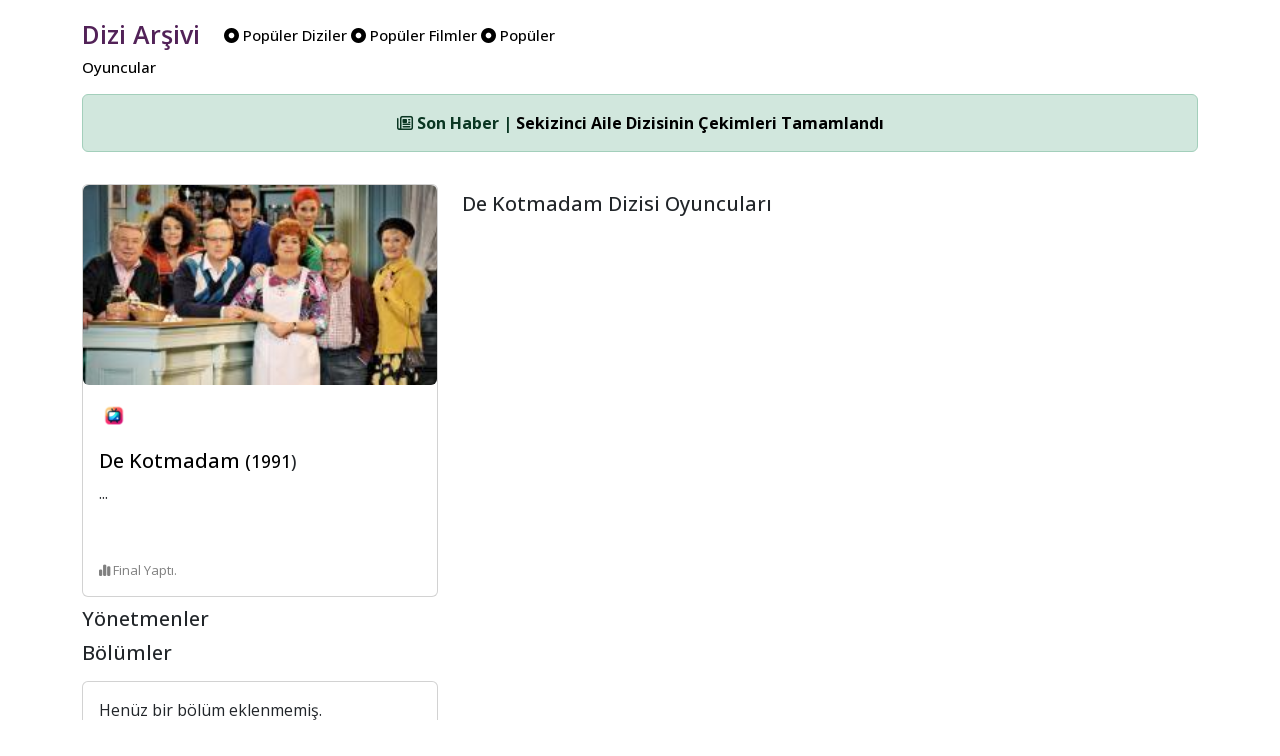

--- FILE ---
content_type: text/html; charset=UTF-8
request_url: https://www.diziarsivi.com/dizi/de-kotmadam
body_size: 4201
content:
<!doctype html>
<html lang="en">



<head>
  <meta charset="UTF-8">
  <meta name="viewport" content="width=device-width, initial-scale=1.0" />
  <base href="https://www.diziarsivi.com/" />


  <meta name="description" content="📺  De Kotmadam dizisi hakkında arşiv bilgilerine ulaşabilirsiniz.">
  <meta name="author" content="Dizi Arşivi">
  <title>De Kotmadam - 1991 | Dizi Arşivi</title>

  <!-- Schema.org markup for Google+ -->
<meta itemprop="name" content="De Kotmadam - 1991 | Dizi Arşivi">
<meta itemprop="description" content="📺  De Kotmadam dizisi hakkında arşiv bilgilerine ulaşabilirsiniz">
<meta itemprop="image" content="https://www.diziarsivi.com/img/login.jpg">

<!-- Twitter Card data -->
<meta name="twitter:card" content="product">
<meta name="twitter:site" content="https://www.diziarsivi.com/dizi/de-kotmadam">
<meta name="twitter:title" content="De Kotmadam - 1991 | Dizi Arşivi">
<meta name="twitter:description" content="📺  De Kotmadam dizisi hakkında arşiv bilgilerine ulaşabilirsiniz">
<meta name="twitter:creator" content="Dizi Arşivi">
<meta name="twitter:image" content="https://www.diziarsivi.com/img/login.jpg">

<!-- Open Graph data -->
<meta property="og:title" content="De Kotmadam - 1991 | Dizi Arşivi" />
<meta property="og:type" content="article" />
<meta property="og:url" content="https://www.diziarsivi.com/dizi/de-kotmadam" />
<meta property="og:image" content="https://www.diziarsivi.com/img/login.jpg" />
<meta property="og:description" content="📺  De Kotmadam dizisi hakkında arşiv bilgilerine ulaşabilirsiniz" />
<meta property="og:site_name" content="De Kotmadam - 1991 | Dizi Arşivi" />
<link rel="canonical" href="https://www.diziarsivi.com/dizi/de-kotmadam" />


  <link href="https://cdn.jsdelivr.net/npm/bootstrap@5.3.3/dist/css/bootstrap.min.css" rel="stylesheet"
    integrity="sha384-QWTKZyjpPEjISv5WaRU9OFeRpok6YctnYmDr5pNlyT2bRjXh0JMhjY6hW+ALEwIH" crossorigin="anonymous">
  <link rel="stylesheet" href="https://cdnjs.cloudflare.com/ajax/libs/font-awesome/6.6.0/css/all.min.css"
    integrity="sha512-Kc323vGBEqzTmouAECnVceyQqyqdsSiqLQISBL29aUW4U/M7pSPA/gEUZQqv1cwx4OnYxTxve5UMg5GT6L4JJg=="
    crossorigin="anonymous" referrerpolicy="no-referrer" />

  <link rel="alternate" type="application/rss+xml" href="https://www.diziarsivi.com/feed" title="Dizi Arşivi Feed"/>
  <link rel="dns-prefetch" href="//www.google-analytics.com" />
  <link rel="preconnect" href="https://fonts.googleapis.com">
  <link rel="preconnect" href="https://fonts.gstatic.com" crossorigin>
  <link href="https://fonts.googleapis.com/css2?family=Open+Sans:ital,wght@0,300..800;1,300..800&family=Roboto:ital,wght@0,100;0,300;0,400;0,500;0,700;0,900;1,100;1,300;1,400;1,500;1,700;1,900&display=swap" rel="stylesheet">

 


    <style>

body {
   font-family: "Open Sans", sans-serif;  font-weight: 400;
  font-size: 16px;
  font-style: normal;

}



      .logo-head{
  font-family: "Open Sans", sans-serif;  font-weight: 600;
  font-size: 25px;
font-style: normal;

        color: #522258;

  
        text-align: center;
        padding-right:20px;
        vertical-align: middle;
      }



       .menu-head{
 font-family: "Open Sans", sans-serif;  font-weight: 500;
        font-size: 15px;
        font-style: normal;
        
        color: black;
  vertical-align: middle;
      }

          .avatar-head{
             font-family: "Open Sans", sans-serif;  font-weight: 500;
       font-size: 15px;
        font-style: normal;
  
        color: black;

      }
.gray{
  background-color: #F5F5F5;
}

.bilgiler{
     font-family: "Open Sans", sans-serif;  font-weight: 400;
  font-size: 16px;
  font-style: normal;
 vertical-align: middle;
}

.textler{
     font-family: "Open Sans", sans-serif;  font-weight: 400;
  font-size: 16px;
  font-style: normal;
 vertical-align: middle;
 text-align:justify;
}

.bordo{

  color: #C63C51;
  font-weight: 600;
}

.head-news{
  vertical-align: middle; 
  font-size: 13px; 
  color: gray;
}

.footer-news{
  vertical-align: middle; 
  font-size: 13px; 
  color: gray;
}

 .card-img-top {
      height: 200px; /* Set a fixed height for the image */
      object-fit: cover; /* Ensure the image covers the entire area */
      
        display: block;
    }

    .bg-dizi{
      background-color: #522258;
    }

      .border-dizi{
      background-color: #cecece;
      width: 80px; 
      height: 80px; 
      padding: 1px;
    }

    .tv-name{
      font-size: 15px; color: gray; padding-top: 10px; display: block;
    }


.full-width-img{
    width: 100%;
}


a:link, a:visited, a:hover, a:active {
  text-decoration: none;
  color:black;
}



    </style>

</head>

<body>

  <div class="container">

  <div class="row mt-3">
    <div class="col-6 d-none d-xl-block">
      <a href="./"><span class="logo-head">Dizi Arşivi</span></a>
    
      <span class="menu-head">
      <a href="populer-diziler"><span class="pr-2"><i class="fa-solid fa-circle-dot"></i> Popüler Diziler</span></a>
      
      <a href="populer-filmler"><span class="pr-2"><i class="fa-solid fa-circle-dot"></i> Popüler Filmler</span></a>
      
      <a href="populer-oyuncular"><span class="pr-2"><i class="fa-solid fa-circle-dot"></i> Popüler Oyuncular</span></a>

      </span>
    </div>
   
<div class="col-6 d-none d-xl-block">
  <div class="d-flex justify-content-end align-items-center p-2">

  <!-- Yes --->

  </div>
</div>

</div>

<div class="d-xl-none text-center mb-3">
   <a href="./"><span class="logo-head">Dizi Arşivi</span></a>
</div>



<style>
  .vefat {
  -webkit-filter: grayscale(100%); /* Safari 6.0 - 9.0 */
  filter: grayscale(100%);
}
</style>

<!-- Ticker -->
<div class="text-center mt-3" id="newsTicker">
  <div class="alert alert-success" role="alert">
    <span id="newsContent">
      <i class="fa-regular fa-newspaper"></i> Yükleniyor...
    </span>
  </div>
</div>



<div class="col-12">
<div class="row">

<div class="col-12 col-md-4">


  
 <div class="col-12 mt-3">
 <a href="dizi/de-kotmadam" title="De Kotmadam">
  <div class="card">
        <img class="card-img-top rounded" src="https://cdn.diziarsivi.com/img/dizi-kapaklar-optimise/de-kotmadam.jpg" alt="De Kotmadam">
        <div class="card-body d-flex flex-column">
          <div class="d-flex align-items-center mb-2">
            <img src="netflix.png" class="rounded-circle" style="width: 30px; margin-right: 6px;" alt="Netflix" />
            <span class="head-news"><span class="bordo"></span></span>
          </div>
          <h5 style="margin-top: 10px;" class="card-title">
        De Kotmadam 
        <small>
        (1991</a>)</small></h5>

          <p class="card-text flex-grow-1 w-100" style="overflow: hidden; text-overflow: ellipsis; display: -webkit-box; -webkit-line-clamp: 5; -webkit-box-orient: vertical;">
            ... 
          </p>
          
  
  

<br />

  
 <span class="mt-3 footer-news"><i class="fa-solid fa-chart-simple"></i> Final Yaptı.</span>


<p class="mb-0 text-gray-800">

</p>

      
        </div>
      </div>
</a>
</div>








<h5 style="margin-top: 10px;" class="card-title">Yönetmenler</h5>



<h5 style="margin-top: 10px;" class="card-title">Bölümler</h5>

 <div class="col-12 mt-3">
    
  <div class="card">
    <div class="card-body d-flex flex-column">
     
Henüz bir bölüm eklenmemiş.
</div>
</div>
</div>




</div>



<div class="col-12 col-xl-8">

<div class="row">
  
<p class="mb-2">



</p>


</div>


<div class="row">

<h5 class="card-title mt-3 mb-3">De Kotmadam Dizisi Oyuncuları</h5>

  

</div>

</div>


  

  </div>
  </div>


<footer class="text-center py-3 mt-3 border-top">
  <div class="container">
    <p class="mb-0">Dizi Arşivi &copy; 2020 - 2025.<br />

       Bu sayfa 0.0102 saniyede üretilmiştir.      
    </p>
    <p class="mb-2 mt-2">
      <a href="https://www.facebook.com/diziarsivicom/" target="_blank" class="text-dark me-2"><i class="fab fa-facebook-f"></i></a>
      <a href="https://x.com/diziarsivicom" target="_blank" class="text-dark me-2"><i class="fab fa-x-twitter"></i></a>
      <a href="https://www.instagram.com/diziarsivicom/" target="_blank" class="text-dark me-2"><i class="fab fa-instagram"></i></a>
    </p>
  </div>
</footer>


</div>

<style>
  .custom-modal-position {
  padding-top: 50px; /* or whatever height you prefer */
}</style>

<div class="modal fade" id="searchModal" tabindex="-1" role="dialog" aria-labelledby="searchModalLabel" aria-hidden="true">
  <div class="modal-dialog custom-modal-position" role="document"> 
    <div class="modal-content">
      <div class="modal-header">
        <h5 class="modal-title" id="searchModalLabel">Arama</h5>
     <button type="button" class="btn p-0 m-0 position-absolute" data-dismiss="modal" aria-label="Kapat"
          style="top: 10px; right: 10px; background: transparent; border: none;">
    <i class="fa-regular fa-circle-xmark fa-lg text-muted"></i>
  </button>
      </div>

      <form action="search.php" method="POST">
      <div class="modal-body">
        <input type="text" class="form-control" name="kelime" placeholder="Arama kelimesi giriniz...">
      </div>
        <div class="modal-footer">
    <button type="submit" class="btn btn-primary"><i class="fa-solid fa-magnifying-glass"></i> Ara</button>
  </div>
</form>

    </div>
  </div>
</div>

<!-- Google One Tap Sign -->
<script src="https://accounts.google.com/gsi/client" async defer type="b7c730aac8b4983558f72275-text/javascript"></script>
<div id="g_id_onload"
      data-client_id="1027359667294-700h34e0omg3imgnqc18j7o8q6hft7p5.apps.googleusercontent.com"
      data-login_uri="https://www.diziarsivi.com/hello.php">
</div>
<!-- Google One Tap Sign -->

<script src="https://code.jquery.com/jquery-3.6.0.min.js" type="b7c730aac8b4983558f72275-text/javascript"></script>
<script src="https://cdn.jsdelivr.net/npm/bootstrap@4.6.2/dist/js/bootstrap.bundle.min.js" type="b7c730aac8b4983558f72275-text/javascript"></script>
<script type="b7c730aac8b4983558f72275-text/javascript">
  $(document).ready(function () {
    // PHP-generated news array
    const newsData = [
      { title: "Sekizinci Aile Dizisinin Çekimleri Tamamlandı", url: "haberler/sekizinci-aile-dizisinin-cekimleri-tamamlandi" },{ title: "El Turco Dizisine Veda", url: "haberler/el-turco-dizisine-veda" },{ title: "Ünlü Yönetmen Osman Sınav Vefat Etti", url: "haberler/unlu-yonetmen-osman-sinav-vefat-etti" },{ title: "Rekabet Kurumu Dijital Platformlara Soruşturma Açtı", url: "haberler/rekabet-kurumu-dijital-platformlara-sorusturma-acti" },{ title: "Baklavacı Kahraman Gönüldağı&#039;nda!", url: "haberler/baklavaci-kahraman-gonuldaginda" },    ];

    let currentIndex = 0;

    function showNewsItem(index) {
      const item = newsData[index];
      $('#newsContent')
        .fadeOut(300, function () {
          $(this).html(`<strong><i class="fa-regular fa-newspaper"></i> Son Haber | <a href="${item.url}">${item.title}</a></strong>`).fadeIn(300);
        });
      console.log("Gösterilen haber:", item);
    }

    // First show
    if (newsData.length > 0) {
      showNewsItem(currentIndex);
      setInterval(function () {
        currentIndex = (currentIndex + 1) % newsData.length;
        showNewsItem(currentIndex);
      }, 4500);
    } else {
      $('#newsContent').html(`<i class="fa-regular fa-newspaper"></i> Şu anda haber bulunmuyor.`);
    }
  });
</script>

<script src="https://cdn.jsdelivr.net/npm/@popperjs/core@2.9.2/dist/umd/popper.min.js" integrity="sha384-IQsoLXl5PILFhosVNubq5LC7Qb9DXgDA9i+tQ8Zj3iwWAwPtgFTxbJ8NT4GN1R8p" crossorigin="anonymous" type="b7c730aac8b4983558f72275-text/javascript"></script>
<script src="https://cdn.jsdelivr.net/npm/bootstrap@5.0.2/dist/js/bootstrap.min.js" integrity="sha384-cVKIPhGWiC2Al4u+LWgxfKTRIcfu0JTxR+EQDz/bgldoEyl4H0zUF0QKbrJ0EcQF" crossorigin="anonymous" type="b7c730aac8b4983558f72275-text/javascript"></script>


<!-- Google One Tap Sign -->
<script src="https://accounts.google.com/gsi/client" async defer type="b7c730aac8b4983558f72275-text/javascript"></script>
<div id="g_id_onload"
      data-client_id="1027359667294-700h34e0omg3imgnqc18j7o8q6hft7p5.apps.googleusercontent.com"
      data-login_uri="https://www.diziarsivi.com/hello.php">
</div>
<!-- Google One Tap Sign -->

<!-- Google tag (gtag.js) -->
<script async src="https://www.googletagmanager.com/gtag/js?id=G-ZP7Z1X88NQ" type="b7c730aac8b4983558f72275-text/javascript"></script>
<script type="b7c730aac8b4983558f72275-text/javascript">
  window.dataLayer = window.dataLayer || [];
  function gtag(){dataLayer.push(arguments);}
  gtag('js', new Date());

  gtag('config', 'G-ZP7Z1X88NQ');
</script>
<script src="/cdn-cgi/scripts/7d0fa10a/cloudflare-static/rocket-loader.min.js" data-cf-settings="b7c730aac8b4983558f72275-|49" defer></script><script defer src="https://static.cloudflareinsights.com/beacon.min.js/vcd15cbe7772f49c399c6a5babf22c1241717689176015" integrity="sha512-ZpsOmlRQV6y907TI0dKBHq9Md29nnaEIPlkf84rnaERnq6zvWvPUqr2ft8M1aS28oN72PdrCzSjY4U6VaAw1EQ==" data-cf-beacon='{"version":"2024.11.0","token":"996d4c9998dd4dedb86de4f86a824871","r":1,"server_timing":{"name":{"cfCacheStatus":true,"cfEdge":true,"cfExtPri":true,"cfL4":true,"cfOrigin":true,"cfSpeedBrain":true},"location_startswith":null}}' crossorigin="anonymous"></script>
</body>

</html>